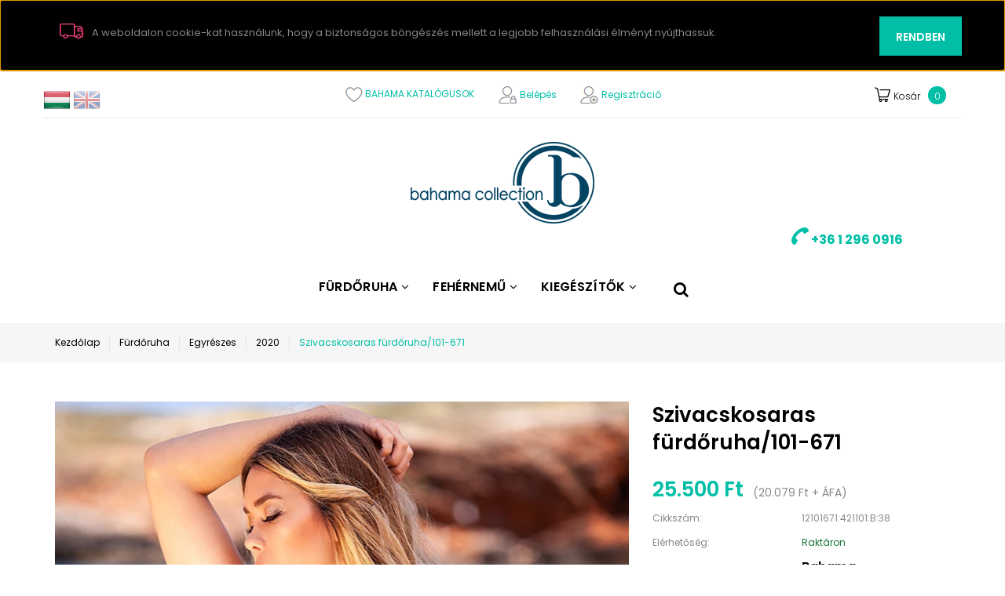

--- FILE ---
content_type: text/html; charset=UTF-8
request_url: https://bahama-misty.hu/101-671-15665
body_size: 18450
content:
<!DOCTYPE html>
<!--[if lt IE 7]>      <html class="no-js lt-ie10 lt-ie9 lt-ie8 lt-ie7" lang="hu" dir="ltr"> <![endif]-->
<!--[if IE 7]>         <html class="no-js lt-ie10 lt-ie9 lt-ie8" lang="hu" dir="ltr"> <![endif]-->
<!--[if IE 8]>         <html class="no-js lt-ie10 lt-ie9" lang="hu" dir="ltr"> <![endif]-->
<!--[if IE 9]>         <html class="no-js lt-ie10" lang="hu" dir="ltr"> <![endif]-->
<!--[if gt IE 10]><!--> <html class="no-js" lang="hu" dir="ltr"> <!--<![endif]-->
<head>
    <title>Szivacskosaras fürdőruha/101-671 - 2020 - Bahama Collection</title>
    <meta charset="utf-8">
    <meta name="keywords" content="Szivacskosaras fürdőruha/101-671, női fürdőruha, Bahama Collection, fürdőruha, molett fürdőruha, nagyméretű fürdőruha, bikini, nagyméretű bikini, molett bikini, tankini, tankini fürdőruha, nagyméretű tankini, egyrészes fürdőruha, fürdőruha webáruház, nagyméretű fürdőruha, nagyméretű fürdőruha webáruház, nagy méretekben is elérhető

">
    <meta name="description" content="Szivacskosaras fürdőruha/101-671 a 2020 kategóriában">
    <meta name="robots" content="index, follow">
    <link rel="image_src" href="https://bahamacollection.cdn.shoprenter.hu/custom/bahamacollection/image/data/%C3%9AJ%20WEBSHOP/F%C3%BCrd%C5%91ruha%20%C3%BAj%20webshop%202020/101_671_421101.jpg.webp?lastmod=1720534152.1660216493">
    <meta property="og:title" content="Szivacskosaras fürdőruha/101-671" />
    <meta property="og:type" content="product" />
    <meta property="og:url" content="https://bahama-misty.hu/101-671-15665" />
    <meta property="og:image" content="https://bahamacollection.cdn.shoprenter.hu/custom/bahamacollection/image/cache/w1732h907/%C3%9AJ%20WEBSHOP/F%C3%BCrd%C5%91ruha%20%C3%BAj%20webshop%202020/101_671_421101.jpg.webp?lastmod=1720534152.1660216493" />
    <meta property="og:description" content="Elegáns eleje ráncolású,pánt nélkül is hordható szivacskosaras fürdőruha.Szabályozható és levehető vállpánttal. Anyagösszetétele: 86% Polaimid,14 % Elasztán" />
    <link href="https://bahamacollection.cdn.shoprenter.hu/custom/bahamacollection/image/data/favicon.png?lastmod=1471524289.1660216493" rel="icon" />
    <link href="https://bahamacollection.cdn.shoprenter.hu/custom/bahamacollection/image/data/favicon.png?lastmod=1471524289.1660216493" rel="apple-touch-icon" />
    <base href="https://bahama-misty.hu:443" />

    <meta name="viewport" content="width=device-width, initial-scale=1">
            <link href="https://bahama-misty.hu/101-671-15665" rel="canonical">
    
    <!-- Custom styles for this template -->
    <link rel="stylesheet" href="//maxcdn.bootstrapcdn.com/font-awesome/4.7.0/css/font-awesome.min.css">
            
        
        
    
            <link rel="stylesheet" href="https://bahamacollection.cdn.shoprenter.hu/web/compiled/css/fancybox2.css?v=1768907443" media="screen">
            <link rel="stylesheet" href="https://bahamacollection.cdn.shoprenter.hu/web/compiled/css/fonts.css?v=1768907443" media="screen">
            <link rel="stylesheet" href="https://bahamacollection.cdn.shoprenter.hu/web/compiled/css/global_bootstrap.css?v=1768907443" media="screen">
            <link rel="stylesheet" href="//fonts.googleapis.com/css?family=Open+Sans:400,800italic,800,700italic,700,600italic,600,400italic,300italic,300&subset=latin-ext,latin" media="screen">
            <link rel="stylesheet" href="https://bahamacollection.cdn.shoprenter.hu/custom/bahamacollection/catalog/view/theme/rome_raspberries/stylesheet/1568970729.1485443647.1752045484.1752045484.css?v=null.1660216493" media="screen">
        <script>
        window.nonProductQuality = 80;
    </script>
    <script src="//ajax.googleapis.com/ajax/libs/jquery/1.10.2/jquery.min.js"></script>
    <script>window.jQuery || document.write('<script src="https://bahamacollection.cdn.shoprenter.hu/catalog/view/javascript/jquery/jquery-1.10.2.min.js?v=1484139539"><\/script>')</script>

            <script src="https://bahamacollection.cdn.shoprenter.hu/web/compiled/js/countdown.js?v=1768907442"></script>
        <!-- Header JavaScript codes -->
            <script src="https://bahamacollection.cdn.shoprenter.hu/web/compiled/js/base.js?v=1768907442"></script>
                    <script src="https://bahamacollection.cdn.shoprenter.hu/web/compiled/js/fancybox2.js?v=1768907442"></script>
                    <script src="https://bahamacollection.cdn.shoprenter.hu/web/compiled/js/before_starter2_productpage.js?v=1768907442"></script>
                    <script src="https://bahamacollection.cdn.shoprenter.hu/web/compiled/js/before_starter2_head.js?v=1768907442"></script>
                    <script src="https://bahamacollection.cdn.shoprenter.hu/web/compiled/js/base_bootstrap.js?v=1768907442"></script>
                    <script src="https://bahamacollection.cdn.shoprenter.hu/web/compiled/js/nanobar.js?v=1768907442"></script>
                    <script src="https://bahamacollection.cdn.shoprenter.hu/web/compiled/js/before_starter.js?v=1768907442"></script>
                    <!-- Header jQuery onLoad scripts -->
    <script>
        window.countdownFormat = '%D:%H:%M:%S';
        //<![CDATA[
        var BASEURL = 'https://bahama-misty.hu';
Currency = {"symbol_left":"","symbol_right":" Ft","decimal_place":0,"decimal_point":",","thousand_point":".","currency":"HUF","value":1};
var ShopRenter = ShopRenter || {}; ShopRenter.product = {"id":15665,"sku":"12101671:421101:B:38","currency":"HUF","unitName":"db","price":25500,"name":"Szivacskosaras f\u00fcrd\u0151ruha\/101-671","brand":"Bahama Collection","currentVariant":{"M\u00e9ret":"38","\/K\u00fap":"B"},"parent":{"id":15665,"sku":"12101671:421101:B:38","unitName":"db","price":25500,"name":"Szivacskosaras f\u00fcrd\u0151ruha\/101-671"}};

        $(document).ready(function(){
        // DOM ready
            
                $('.fancybox').fancybox({
                    maxWidth: 820,
                    maxHeight: 650,
                    afterLoad: function(){
                        wrapCSS = $(this.element).data('fancybox-wrapcss');
                        if(wrapCSS){
                            $('.fancybox-wrap').addClass(wrapCSS);
                        }
                    },
                    helpers: {
                        thumbs: {
                            width: 50,
                            height: 50
                        }
                    }
                });
                $('.fancybox-inline').fancybox({
                    maxWidth: 820,
                    maxHeight: 650,
                    type:'inline'
                });
                

        // /DOM ready
        });
        $(window).load(function(){
        // OnLoad
            new WishlistHandler('wishlist-add','');

        // /OnLoad
        });
        //]]>
    </script>
    
        <script src="https://bahamacollection.cdn.shoprenter.hu/web/compiled/js/vue/manifest.bundle.js?v=1768907440"></script>
<script>
    var ShopRenter = ShopRenter || {};
    ShopRenter.onCartUpdate = function (callable) {
        document.addEventListener('cartChanged', callable)
    };
    ShopRenter.onItemAdd = function (callable) {
        document.addEventListener('AddToCart', callable)
    };
    ShopRenter.onItemDelete = function (callable) {
        document.addEventListener('deleteCart', callable)
    };
    ShopRenter.onSearchResultViewed = function (callable) {
        document.addEventListener('AuroraSearchResultViewed', callable)
    };
    ShopRenter.onSubscribedForNewsletter = function (callable) {
        document.addEventListener('AuroraSubscribedForNewsletter', callable)
    };
    ShopRenter.onCheckoutInitiated = function (callable) {
        document.addEventListener('AuroraCheckoutInitiated', callable)
    };
    ShopRenter.onCheckoutShippingInfoAdded = function (callable) {
        document.addEventListener('AuroraCheckoutShippingInfoAdded', callable)
    };
    ShopRenter.onCheckoutPaymentInfoAdded = function (callable) {
        document.addEventListener('AuroraCheckoutPaymentInfoAdded', callable)
    };
    ShopRenter.onCheckoutOrderConfirmed = function (callable) {
        document.addEventListener('AuroraCheckoutOrderConfirmed', callable)
    };
    ShopRenter.onCheckoutOrderPaid = function (callable) {
        document.addEventListener('AuroraOrderPaid', callable)
    };
    ShopRenter.onCheckoutOrderPaidUnsuccessful = function (callable) {
        document.addEventListener('AuroraOrderPaidUnsuccessful', callable)
    };
    ShopRenter.onProductPageViewed = function (callable) {
        document.addEventListener('AuroraProductPageViewed', callable)
    };
    ShopRenter.onMarketingConsentChanged = function (callable) {
        document.addEventListener('AuroraMarketingConsentChanged', callable)
    };
    ShopRenter.onCustomerRegistered = function (callable) {
        document.addEventListener('AuroraCustomerRegistered', callable)
    };
    ShopRenter.onCustomerLoggedIn = function (callable) {
        document.addEventListener('AuroraCustomerLoggedIn', callable)
    };
    ShopRenter.onCustomerUpdated = function (callable) {
        document.addEventListener('AuroraCustomerUpdated', callable)
    };
    ShopRenter.onCartPageViewed = function (callable) {
        document.addEventListener('AuroraCartPageViewed', callable)
    };
    ShopRenter.customer = {"userId":0,"userClientIP":"18.222.161.27","userGroupId":8,"customerGroupTaxMode":"gross","customerGroupPriceMode":"gross_net_tax","email":"","phoneNumber":"","name":{"firstName":"","lastName":""}};
    ShopRenter.theme = {"name":"rome_raspberries","family":"rome","parent":"bootstrap"};
    ShopRenter.shop = {"name":"bahamacollection","locale":"hu","currency":{"code":"HUF","rate":1},"domain":"bahamacollection.myshoprenter.hu"};
    ShopRenter.page = {"route":"product\/product","queryString":"101-671-15665"};

    ShopRenter.formSubmit = function (form, callback) {
        callback();
    };

    let loadedAsyncScriptCount = 0;
    function asyncScriptLoaded(position) {
        loadedAsyncScriptCount++;
        if (position === 'body') {
            if (document.querySelectorAll('.async-script-tag').length === loadedAsyncScriptCount) {
                if (/complete|interactive|loaded/.test(document.readyState)) {
                    document.dispatchEvent(new CustomEvent('asyncScriptsLoaded', {}));
                } else {
                    document.addEventListener('DOMContentLoaded', () => {
                        document.dispatchEvent(new CustomEvent('asyncScriptsLoaded', {}));
                    });
                }
            }
        }
    }
</script>


                    <script type="text/javascript" src="https://bahamacollection.cdn.shoprenter.hu/web/compiled/js/vue/customerEventDispatcher.bundle.js?v=1768907440"></script>




    
    
                
            
            <script>window.dataLayer=window.dataLayer||[];function gtag(){dataLayer.push(arguments)};var ShopRenter=ShopRenter||{};ShopRenter.config=ShopRenter.config||{};ShopRenter.config.googleConsentModeDefaultValue="denied";</script>                        <script type="text/javascript" src="https://bahamacollection.cdn.shoprenter.hu/web/compiled/js/vue/googleConsentMode.bundle.js?v=1768907440"></script>

            <!-- Facebook Pixel Code -->
<script>
  !function(f,b,e,v,n,t,s)
  {if(f.fbq)return;n=f.fbq=function(){n.callMethod?
  n.callMethod.apply(n,arguments):n.queue.push(arguments)};
  if(!f._fbq)f._fbq=n;n.push=n;n.loaded=!0;n.version='2.0';
  n.queue=[];t=b.createElement(e);t.async=!0;
  t.src=v;s=b.getElementsByTagName(e)[0];
  s.parentNode.insertBefore(t,s)}(window, document,'script',
  'https://connect.facebook.net/en_US/fbevents.js');
  fbq('consent', 'revoke');
fbq('init', '473933070013191');
  fbq('track', 'PageView');
document.addEventListener('AuroraProductPageViewed', function(auroraEvent) {
                    fbq('track', 'ViewContent', {
                        content_type: 'product',
                        content_ids: [auroraEvent.detail.product.id.toString()],
                        value: parseFloat(auroraEvent.detail.product.grossUnitPrice),
                        currency: auroraEvent.detail.product.currency
                    }, {
                        eventID: auroraEvent.detail.event.id
                    });
                });
document.addEventListener('AuroraAddedToCart', function(auroraEvent) {
    var fbpId = [];
    var fbpValue = 0;
    var fbpCurrency = '';

    auroraEvent.detail.products.forEach(function(item) {
        fbpValue += parseFloat(item.grossUnitPrice) * item.quantity;
        fbpId.push(item.id);
        fbpCurrency = item.currency;
    });


    fbq('track', 'AddToCart', {
        content_ids: fbpId,
        content_type: 'product',
        value: fbpValue,
        currency: fbpCurrency
    }, {
        eventID: auroraEvent.detail.event.id
    });
})
window.addEventListener('AuroraMarketingCookie.Changed', function(event) {
            let consentStatus = event.detail.isAccepted ? 'grant' : 'revoke';
            if (typeof fbq === 'function') {
                fbq('consent', consentStatus);
            }
        });
</script>
<noscript><img height="1" width="1" style="display:none"
  src="https://www.facebook.com/tr?id=473933070013191&ev=PageView&noscript=1"
/></noscript>
<!-- End Facebook Pixel Code -->
            <script type="text/javascript"src="https://bahamacollection.cdn.shoprenter.hu/web/compiled/js/vue/dataLayer.bundle.js?v=1768907440"></script>
            
            
            
            
    
</head>

<body id="body" class="bootstrap-body page-body flypage_body body-pathway-top desktop-device-body body-pathway-top rome_raspberries-body" role="document">
            
    
<div id="fb-root"></div>
<script>(function (d, s, id) {
        var js, fjs = d.getElementsByTagName(s)[0];
        if (d.getElementById(id)) return;
        js = d.createElement(s);
        js.id = id;
        js.src = "//connect.facebook.net/hu_HU/sdk/xfbml.customerchat.js#xfbml=1&version=v2.12&autoLogAppEvents=1";
        fjs.parentNode.insertBefore(js, fjs);
    }(document, "script", "facebook-jssdk"));
</script>



            

<!-- cached --><div id="firstLogNanobar" class="Fixed aurora-nanobar aurora-nanobar-firstlogin">
    <div class="aurora-nanobar-container">
        <span id="nanoText" class="aurora-nanobar-text"
              style="font-size: px;">A weboldalon cookie-kat használunk, hogy a biztonságos böngészés mellett a legjobb felhasználási élményt nyújthassuk.</span>
        <a id="auroraNanobarClose" href="" class="button btn btn-primary aurora-nanobar-btn">
            <span>Rendben</span>
        </a>
    </div>
</div>

<script type="text/javascript">

    (function ($) {
        $(document).ready(function () {
            new AuroraNanobar.FirstLogNanobar(jQuery('#firstLogNanobar'), 'top');
        });
    })(jQuery);

</script>
<!-- /cached -->
<!-- cached --><div id="freeShippingNanobar" class="Fixed aurora-nanobar aurora-nanobar-freeshipping">
    <div class="aurora-nanobar-container">
        <span id="auroraNanobarClose" class="aurora-nanobar-close-x"><i class="fa fa-times sr-icon-times"></i></span>
        <span id="nanoText" class="aurora-nanobar-text"></span>
    </div>
</div>

<script>$(document).ready(function(){document.nanobarInstance=new AuroraNanobar.FreeShippingNanobar($('#freeShippingNanobar'),'top','0','','1');});</script><!-- /cached -->
    
                <!-- cached -->













    <link media="screen and (max-width: 992px)" rel="stylesheet" href="https://bahamacollection.cdn.shoprenter.hu/catalog/view/javascript/jquery/jquery-mmenu/dist/css/jquery.mmenu.all.css?v=1484139539">
    <script src="https://bahamacollection.cdn.shoprenter.hu/catalog/view/javascript/jquery/jquery-mmenu/dist/js/jquery.mmenu.all.min.js?v=1484139539"></script>
        <script src="https://bahamacollection.cdn.shoprenter.hu/catalog/view/javascript/jquery/product_count_in_cart.js?v=1530610005"></script>

    <script>
        $(document).ready(function(){$('#categorytree-nav').mmenu({navbar:{title:'Termékek'},extensions:["theme-dark","border-full"],offCanvas:{position:"left",zposition:"back"},counters:true,searchfield:{add:true,search:true,placeholder:'keresés',noResults:''}});$('#menu-nav').mmenu({navbar:{title:'Menü'},extensions:["theme-dark","border-full"],offCanvas:{position:"right",zposition:"back"},counters:true,searchfield:{add:true,search:true,placeholder:'keresés',noResults:''}});function setLanguagesMobile(type){$('.'+type+'-change-mobile').click(function(e){e.preventDefault();$('#'+type+'_value_mobile').attr('value',$(this).data('value'));$('#mobile_'+type+'_form').submit();});}
setLanguagesMobile('language');setLanguagesMobile('currency');});    </script>

    <form action="index.php" method="post" enctype="multipart/form-data" id="mobile_currency_form">
        <input id="currency_value_mobile" type="hidden" value="" name="currency_id"/>
    </form>

    <form action="index.php" method="post" enctype="multipart/form-data" id="mobile_language_form">
        <input id="language_value_mobile" type="hidden" value="" name="language_code"/>
    </form>

            <div id="categorytree-nav">
            <ul>
                    
    <li>
    <a href="https://bahama-misty.hu/furdoruha_65">            <h3 class="category-list-link-text">Fürdőruha</h3>
        </a>
            <ul><li>
    <a href="https://bahama-misty.hu/furdoruha_65/bikini-also-133">            Bikini alsó
        </a>
            <ul><li>
    <a href="https://bahama-misty.hu/furdoruha_65/bikini-also-133/2022-144">            2022
        </a>
    </li><li>
    <a href="https://bahama-misty.hu/furdoruha_65/bikini-also-133/2023-155">            2023
        </a>
    </li><li>
    <a href="https://bahama-misty.hu/furdoruha_65/bikini-also-133/2025-171">            2025
        </a>
    </li></ul>
    </li><li>
    <a href="https://bahama-misty.hu/furdoruha_65/bikini-felso-135">            Bikini felső
        </a>
            <ul><li>
    <a href="https://bahama-misty.hu/furdoruha_65/bikini-felso-135/2022-141">            2022
        </a>
    </li><li>
    <a href="https://bahama-misty.hu/furdoruha_65/bikini-felso-135/2023-157">            2023
        </a>
    </li><li>
    <a href="https://bahama-misty.hu/furdoruha_65/bikini-felso-135/2025-172">            2025
        </a>
    </li></ul>
    </li><li>
    <a href="https://bahama-misty.hu/furdoruha_65/egyreszes-84">            Egyrészes
        </a>
            <ul><li>
    <a href="https://bahama-misty.hu/furdoruha_65/egyreszes-84/furdoruha-egyreszes-2018-116">            2018
        </a>
    </li><li>
    <a href="https://bahama-misty.hu/furdoruha_65/egyreszes-84/2020-125">            2020
        </a>
    </li><li>
    <a href="https://bahama-misty.hu/furdoruha_65/egyreszes-84/2022-151">            2022
        </a>
    </li><li>
    <a href="https://bahama-misty.hu/furdoruha_65/egyreszes-84/2023-159">            2023
        </a>
    </li><li>
    <a href="https://bahama-misty.hu/furdoruha_65/egyreszes-84/2024-163">            2024
        </a>
    </li><li>
    <a href="https://bahama-misty.hu/furdoruha_65/egyreszes-84/2025-175">            2025
        </a>
    </li></ul>
    </li><li>
    <a href="https://bahama-misty.hu/furdoruha_65/bikini_66">            Bikini
        </a>
            <ul><li>
    <a href="https://bahama-misty.hu/furdoruha_65/bikini_66/2019-120">            2019
        </a>
    </li><li>
    <a href="https://bahama-misty.hu/furdoruha_65/bikini_66/2020-126">            2020
        </a>
    </li><li>
    <a href="https://bahama-misty.hu/furdoruha_65/bikini_66/2022-147">            2022
        </a>
    </li><li>
    <a href="https://bahama-misty.hu/furdoruha_65/bikini_66/2024-164">            2024
        </a>
    </li><li>
    <a href="https://bahama-misty.hu/furdoruha_65/bikini_66/2025-177">            2025
        </a>
    </li></ul>
    </li><li>
    <a href="https://bahama-misty.hu/furdoruha_65/furdoruhak_68">            Tankini
        </a>
            <ul><li>
    <a href="https://bahama-misty.hu/furdoruha_65/furdoruhak_68/2023-160">            2023
        </a>
    </li><li>
    <a href="https://bahama-misty.hu/furdoruha_65/furdoruhak_68/2024-166">            2024
        </a>
    </li><li>
    <a href="https://bahama-misty.hu/furdoruha_65/furdoruhak_68/2025-180">            2025
        </a>
    </li></ul>
    </li></ul>
    </li><li>
    <a href="https://bahama-misty.hu/fehernemu-79">            <h3 class="category-list-link-text">Fehérnemű</h3>
        </a>
            <ul><li>
    <a href="https://bahama-misty.hu/fehernemu-79/viania-termekek-131">            Viania Termékek
        </a>
    </li><li>
    <a href="https://bahama-misty.hu/fehernemu-79/melltarto-92">            Melltartó
        </a>
    </li><li>
    <a href="https://bahama-misty.hu/fehernemu-79/noi-also-93">            <b>Női alsó</b>
        </a>
    </li></ul>
    </li><li>
    <a href="https://bahama-misty.hu/kiegeszitok-83">            <h3 class="category-list-link-text">Kiegészítők</h3>
        </a>
            <ul><li>
    <a href="https://bahama-misty.hu/kiegeszitok-83/ajandekutalvany-112">            Ajándékutalvány
        </a>
    </li><li>
    <a href="https://bahama-misty.hu/kiegeszitok-83/kiegeszitok-2022-152">            Kiegészítők 2022
        </a>
    </li><li>
    <a href="https://bahama-misty.hu/kiegeszitok-83/2023-161">            Kiegészítők 2023
        </a>
    </li><li>
    <a href="https://bahama-misty.hu/kiegeszitok-83/2024-168">            Kiegészítők 2024
        </a>
    </li><li>
    <a href="https://bahama-misty.hu/kiegeszitok-83/kiegeszitok-2025-182">            Kiegészítők 2025
        </a>
    </li></ul>
    </li>

            </ul>
        </div>
    
    <div id="menu-nav">
        <ul>
                
                            <li class="informations-mobile-menu-item">
                <a href="https://bahama-misty.hu" target="_self">Főoldal</a>
                            </li>
                    <li class="informations-mobile-menu-item">
                <a href="https://www.facebook.com/BAHAMACOLLECTION/" target="_blank">Facebook </a>
                            </li>
                    <li class="informations-mobile-menu-item">
                <a href="https://www.instagram.com/bahamacollection/" target="_blank">Instagram</a>
                            </li>
                    <li class="informations-mobile-menu-item">
                <a href="https://bahama-misty.hu/viszonteladoink-26" target="_self">Viszonteladóink</a>
                            </li>
                    <li class="informations-mobile-menu-item">
                <a href="https://bahama-misty.hu/rolunk_4" target="_self">A Bahama márkáról</a>
                            </li>
                    <li class="informations-mobile-menu-item">
                <a href="https://bahama-misty.hu/_12" target="_self">Mérettáblázat</a>
                            </li>
                    <li class="informations-mobile-menu-item">
                <a href="https://bahama-misty.hu/vasarlasi_feltetelek_5" target="_self">Vásárlási feltételek</a>
                            </li>
                    <li class="informations-mobile-menu-item">
                <a href="https://bahama-misty.hu/adatvedelmi_nyilatkozat_3" target="_self">Adatvédelmi nyilatkozat</a>
                            </li>
                    <li class="informations-mobile-menu-item">
                <a href="https://bahama-misty.hu/index.php?route=information/sitemap" target="_self">Oldaltérkép</a>
                            </li>
                    <li class="informations-mobile-menu-item">
                <a href="https://bahama-misty.hu/kapcsolat_10" target="_self">Kapcsolat</a>
                            </li>
            
                <li class="mm-title mm-group-title text-center"><span><i class="fa fa-globe sr-icon-globe"></i> Nyelvváltás</span></li>
        <li class="languages-mobile-menu-item">
            <a>Nyelvváltás</a>
            <ul>
                                    <li class="languages-mobile-menu-item languages-mobile-menu-item-sublevel">
                        <a class="language-change-mobile" data-value="hu" href="">
                            Hungarian
                        </a>
                    </li>
                                    <li class="languages-mobile-menu-item languages-mobile-menu-item-sublevel">
                        <a class="language-change-mobile" data-value="en" href="">
                            English
                        </a>
                    </li>
                            </ul>
        </li>
    
        
                            <li class="mm-title mm-group-title text-center"><span><i class="fa fa-user sr-icon-user"></i> Belépés és Regisztráció</span></li>
            <li class="customer-mobile-menu-item">
                <a href="index.php?route=account/login">Belépés</a>
            </li>
            <li class="customer-mobile-menu-item">
                <a href="index.php?route=account/create">Regisztráció</a>
            </li>
            

        </ul>
    </div>

<div id="mobile-nav"
     class="responsive-menu Fixed hidden-print mobile-menu-orientation-default">
            <a class="mobile-headers mobile-category-header" href="#categorytree-nav">
            <i class="fa fa fa-tags sr-icon-tags mobile-headers-icon"></i>
            <span class="mobile-headers-title mobile-category-header-title">Termékek</span>
        </a>
        <a class="mobile-headers mobile-content-header" href="#menu-nav">
        <i class="fa fa-bars sr-icon-hamburger-menu mobile-headers-icon"></i>
        <span class="mobile-headers-title">Menü</span>
    </a>
    <div class="mobile-headers mobile-logo">
            </div>
    <a class="mobile-headers mobile-search-link search-popup-btn" data-toggle="collapse" data-target="#search">
        <i class="fa fa-search sr-icon-search mobile-headers-icon"></i>
    </a>
    <a class="mobile-headers mobile-cart-link" data-toggle="collapse" data-target="#module_cart">
        <i class="icon-sr-cart icon-sr-cart-7 mobile-headers-icon"></i>
        <div class="mobile-cart-product-count mobile-cart-empty hidden-md">
        </div>
    </a>
</div>
<!-- /cached -->
<!-- page-wrap -->
<div class="page-wrap">


    <div id="SR_scrollTop"></div>

    <!-- header -->
    <header>
                    <nav class="navbar header-navbar hidden-xs hidden-sm">
                <div class="container">
                                            <!-- cached -->


                    
        <div id="languageselect" class="module content-module header-position languageselect-module" >
                <div class="module-head">
                        <h3 class="module-head-title"></h3>
            </div>
                <div class="module-body">
                        <form action="https://bahama-misty.hu/index.php" method="post" enctype="multipart/form-data" id="language_form">
                <div class="language_icon active" data-langcode="hu">
        <img class="language-change" src="https://bahamacollection.cdn.shoprenter.hu/catalog/view/theme/default/image/flags/HU.png?v=null.1660216493" alt="Hungarian"
             style="width: 35px; height: 35px;" />
        <span class="language-change language-code-name">hu</span>
    </div>
    <div class="language_icon" data-langcode="en">
        <img class="language-change" src="https://bahamacollection.cdn.shoprenter.hu/catalog/view/theme/default/image/flags/EN.png?v=null.1660216493" alt="English"
             style="width: 35px; height: 35px;" />
        <span class="language-change language-code-name">en</span>
    </div>
<input type="hidden" value="" name="language_code" />
<script>$(window).load(function(){$('.language_icon').css('visibility','visible');$('.language-change').one('click',function(){var language_code=$(this).parent('.language_icon').data('langcode');$('input[name="language_code"]').attr('value',language_code);$('#language_form').submit();});});</script>
        </form>
            </div>
                                </div>
        <!-- /cached -->
                        
                                        <div class="header-topmenu">
                        <div id="topmenu-nav">
                            <!-- cached -->    <ul class="nav navbar-nav headermenu-list" role="menu">
                    <li class="dropdown">
                <a href="https://bahama-misty.hu/bahama-katalogusok-17"
                   target="_self"
                     class="dropdown-toggle disabled" data-toggle="dropdown"                    title="BAHAMA KATALÓGUSOK ">
                    BAHAMA KATALÓGUSOK 
                </a>
                                    <ul class="dropdown-hover-menu">
                                                    <li>
                                <a href="https://issuu.com/bahamacollection/docs/bahama_2019_dc6585ecfb20f1" title="BAHAMA KATALÓGUS 2019" target="_blank">
                                    BAHAMA KATALÓGUS 2019
                                </a>
                            </li>
                                                    <li>
                                <a href="https://issuu.com/bahamacollection/docs/bahama_2018_pages/1?ff=true" title="BAHAMA KATALÓGUS 2018" target="_blank">
                                    BAHAMA KATALÓGUS 2018
                                </a>
                            </li>
                                                    <li>
                                <a href="https://issuu.com/bahamacollection/docs/bahama_2017_single/1?ff=true" title="BAHAMA KATALÓGUS 2017" target="_blank">
                                    BAHAMA KATALÓGUS 2017
                                </a>
                            </li>
                                                    <li>
                                <a href="https://issuu.com/bahamacollection/docs/bamaha-katalogus-2016_single_s/1?ff=true" title="BAHAMA KATALÓGUS 2016" target="_blank">
                                    BAHAMA KATALÓGUS 2016
                                </a>
                            </li>
                                                    <li>
                                <a href="https://issuu.com/bahamacollection/docs/bahama_2015/1?ff=true" title="BAHAMA KATALÓGUS 2015" target="_blank">
                                    BAHAMA KATALÓGUS 2015
                                </a>
                            </li>
                                            </ul>
                            </li>
            </ul>
    <!-- /cached -->
                            <!-- cached -->    <ul id="login_wrapper" class="nav navbar-nav navbar-right login-list">
                    <li class="login-list-item">
    <a href="index.php?route=account/login" title="Belépés">Belépés</a>
</li>
<li class="create-list-item">
    <a href="index.php?route=account/create" title="Regisztráció">Regisztráció</a>
</li>            </ul>
<!-- /cached -->
                        </div>
                    </div>
                </div>
            </nav>
            <div class="header-middle">
                <div class="container header-container">
                    <div class="header-middle-row">
                        <div class="header-middle-left">
                            <!-- cached --><div id="logo" class="module content-module header-position logo-module logo-image hide-top">
            <a href="/"><img style="border: 0; max-width: 236px;" src="https://bahamacollection.cdn.shoprenter.hu/custom/bahamacollection/image/cache/w236h104m00/LOG%C3%93%20NAGY%21%21%21%21.png?v=1591611159" title="bahamacollection" alt="bahamacollection" /></a>
        </div><!-- /cached -->
                        </div>
                        <div class="header-middle-right">
                            <div class="row header-middle-right-row">
                                                                                                
                                                                                                                                                                        
                                                                <div class="header-col header-col-cart">
                                    <hx:include src="/_fragment?_path=_format%3Dhtml%26_locale%3Den%26_controller%3Dmodule%252Fcart&amp;_hash=v7UQ1ub2CIn3Zi8zMTt7yUeBxk3R%2B64M6e6yIHuWshA%3D"></hx:include>

                                </div>
                                                                                                    <div class="col-md-3 header-col header-col-phone">
                                                                            <div class="header-phone"><i class="fa fa-phone fa-rotate-90"></i> <a href="tel:+3612960916"> +36 1 296 0916 </a></div>
                                
                                    </div>
                                    <div class="col-md-4 header-col header-col-search search-dropdown-parent-wrapper">
                                                                                <div class="search-dropdown-wrapper dropdown">
                                            <button id="search-dropdown-btn" class="btn btn-default search-dropdown-btn" type="button"><i class="fa fa-search"></i></button>
                                            <div class="search-dropdown-module dropdown-click-menu">
                                                <div id="search" class="mm-fixed-top search-module">
    <div class="form-group">
        <div class="row module-search-row">
                                                    <div class="col-md-12 header-col col-search-input">
                                    <div class="input-group">
                    <input class="form-control disableAutocomplete" type="text" placeholder="keresés..." value=""
                           id="filter_keyword" 
                           onclick="this.value=(this.value==this.defaultValue)?'':this.value;"/>

                <span class="input-group-btn">
                    <button id="search_btn" onclick="moduleSearch();" class="btn btn-sm"><i class="fa fa-search sr-icon-search"></i></button>
                </span>
                </div>
            
                </div>
            
        </div>
    </div>
    <input type="hidden" id="filter_description"
            value="1"/><input type="hidden" id="search_shopname"
            value="bahamacollection"/>
    <div id="results" class="search-results"></div>
</div>

                                            </div>
                                        </div>
                                        <script>
                                            $(document).ready(function(){
                                                $("#search-dropdown-btn").click(function(){
                                                    $(this).parent().toggleClass("active");
                                                });
                                                $('.search-dropdown-parent-wrapper').parent().addClass('search-dropdown-on');
                                            });
                                        </script>
                                    
                                    </div>
                                                            </div>
                        </div>
                        <div class="clearfix"></div>
                    </div>
                </div>
            </div>
            <div class="header-categories-wrapper sticky-head hidden-xs hidden-sm">
                <div class="container header-categories">
                    


                    
            <div id="module_category_wrapper" class="module-category-wrapper">
        <div id="category" class="module content-module header-position hide-top category-module hidden-xs hidden-sm" >
                <div class="module-head">
                        <h3 class="module-head-title">Kollekció</h3>
            </div>
                <div class="module-body">
                        <div id="category-nav">
            


<ul class="category category_menu sf-menu sf-horizontal cached">
    <li id="cat_65" class="item category-list module-list parent even">
    <a href="https://bahama-misty.hu/furdoruha_65" class="category-list-link module-list-link">
                    <h3 class="category-list-link-text">Fürdőruha</h3>
        </a>
            <ul class="children"><li id="cat_133" class="item category-list module-list parent even">
    <a href="https://bahama-misty.hu/furdoruha_65/bikini-also-133" class="category-list-link module-list-link">
                Bikini alsó
        </a>
            <ul class="children"><li id="cat_144" class="item category-list module-list even">
    <a href="https://bahama-misty.hu/furdoruha_65/bikini-also-133/2022-144" class="category-list-link module-list-link">
                2022
        </a>
    </li><li id="cat_155" class="item category-list module-list odd">
    <a href="https://bahama-misty.hu/furdoruha_65/bikini-also-133/2023-155" class="category-list-link module-list-link">
                2023
        </a>
    </li><li id="cat_171" class="item category-list module-list even">
    <a href="https://bahama-misty.hu/furdoruha_65/bikini-also-133/2025-171" class="category-list-link module-list-link">
                2025
        </a>
    </li></ul>
    </li><li id="cat_135" class="item category-list module-list parent odd">
    <a href="https://bahama-misty.hu/furdoruha_65/bikini-felso-135" class="category-list-link module-list-link">
                Bikini felső
        </a>
            <ul class="children"><li id="cat_141" class="item category-list module-list even">
    <a href="https://bahama-misty.hu/furdoruha_65/bikini-felso-135/2022-141" class="category-list-link module-list-link">
                2022
        </a>
    </li><li id="cat_157" class="item category-list module-list odd">
    <a href="https://bahama-misty.hu/furdoruha_65/bikini-felso-135/2023-157" class="category-list-link module-list-link">
                2023
        </a>
    </li><li id="cat_172" class="item category-list module-list even">
    <a href="https://bahama-misty.hu/furdoruha_65/bikini-felso-135/2025-172" class="category-list-link module-list-link">
                2025
        </a>
    </li></ul>
    </li><li id="cat_84" class="item category-list module-list parent even">
    <a href="https://bahama-misty.hu/furdoruha_65/egyreszes-84" class="category-list-link module-list-link">
                Egyrészes
        </a>
            <ul class="children"><li id="cat_116" class="item category-list module-list even">
    <a href="https://bahama-misty.hu/furdoruha_65/egyreszes-84/furdoruha-egyreszes-2018-116" class="category-list-link module-list-link">
                2018
        </a>
    </li><li id="cat_125" class="item category-list module-list odd">
    <a href="https://bahama-misty.hu/furdoruha_65/egyreszes-84/2020-125" class="category-list-link module-list-link">
                2020
        </a>
    </li><li id="cat_151" class="item category-list module-list even">
    <a href="https://bahama-misty.hu/furdoruha_65/egyreszes-84/2022-151" class="category-list-link module-list-link">
                2022
        </a>
    </li><li id="cat_159" class="item category-list module-list odd">
    <a href="https://bahama-misty.hu/furdoruha_65/egyreszes-84/2023-159" class="category-list-link module-list-link">
                2023
        </a>
    </li><li id="cat_163" class="item category-list module-list even">
    <a href="https://bahama-misty.hu/furdoruha_65/egyreszes-84/2024-163" class="category-list-link module-list-link">
                2024
        </a>
    </li><li id="cat_175" class="item category-list module-list odd">
    <a href="https://bahama-misty.hu/furdoruha_65/egyreszes-84/2025-175" class="category-list-link module-list-link">
                2025
        </a>
    </li></ul>
    </li><li id="cat_66" class="item category-list module-list parent odd">
    <a href="https://bahama-misty.hu/furdoruha_65/bikini_66" class="category-list-link module-list-link">
                Bikini
        </a>
            <ul class="children"><li id="cat_120" class="item category-list module-list even">
    <a href="https://bahama-misty.hu/furdoruha_65/bikini_66/2019-120" class="category-list-link module-list-link">
                2019
        </a>
    </li><li id="cat_126" class="item category-list module-list odd">
    <a href="https://bahama-misty.hu/furdoruha_65/bikini_66/2020-126" class="category-list-link module-list-link">
                2020
        </a>
    </li><li id="cat_147" class="item category-list module-list even">
    <a href="https://bahama-misty.hu/furdoruha_65/bikini_66/2022-147" class="category-list-link module-list-link">
                2022
        </a>
    </li><li id="cat_164" class="item category-list module-list odd">
    <a href="https://bahama-misty.hu/furdoruha_65/bikini_66/2024-164" class="category-list-link module-list-link">
                2024
        </a>
    </li><li id="cat_177" class="item category-list module-list even">
    <a href="https://bahama-misty.hu/furdoruha_65/bikini_66/2025-177" class="category-list-link module-list-link">
                2025
        </a>
    </li></ul>
    </li><li id="cat_68" class="item category-list module-list parent even">
    <a href="https://bahama-misty.hu/furdoruha_65/furdoruhak_68" class="category-list-link module-list-link">
                Tankini
        </a>
            <ul class="children"><li id="cat_160" class="item category-list module-list even">
    <a href="https://bahama-misty.hu/furdoruha_65/furdoruhak_68/2023-160" class="category-list-link module-list-link">
                2023
        </a>
    </li><li id="cat_166" class="item category-list module-list odd">
    <a href="https://bahama-misty.hu/furdoruha_65/furdoruhak_68/2024-166" class="category-list-link module-list-link">
                2024
        </a>
    </li><li id="cat_180" class="item category-list module-list even">
    <a href="https://bahama-misty.hu/furdoruha_65/furdoruhak_68/2025-180" class="category-list-link module-list-link">
                2025
        </a>
    </li></ul>
    </li></ul>
    </li><li id="cat_79" class="item category-list module-list parent odd">
    <a href="https://bahama-misty.hu/fehernemu-79" class="category-list-link module-list-link">
                    <h3 class="category-list-link-text">Fehérnemű</h3>
        </a>
            <ul class="children"><li id="cat_131" class="item category-list module-list even">
    <a href="https://bahama-misty.hu/fehernemu-79/viania-termekek-131" class="category-list-link module-list-link">
                Viania Termékek
        </a>
    </li><li id="cat_92" class="item category-list module-list odd">
    <a href="https://bahama-misty.hu/fehernemu-79/melltarto-92" class="category-list-link module-list-link">
                Melltartó
        </a>
    </li><li id="cat_93" class="item category-list module-list even">
    <a href="https://bahama-misty.hu/fehernemu-79/noi-also-93" class="category-list-link module-list-link">
                Női alsó
        </a>
    </li></ul>
    </li><li id="cat_83" class="item category-list module-list parent even">
    <a href="https://bahama-misty.hu/kiegeszitok-83" class="category-list-link module-list-link">
                    <h3 class="category-list-link-text">Kiegészítők</h3>
        </a>
            <ul class="children"><li id="cat_112" class="item category-list module-list even">
    <a href="https://bahama-misty.hu/kiegeszitok-83/ajandekutalvany-112" class="category-list-link module-list-link">
                Ajándékutalvány
        </a>
    </li><li id="cat_152" class="item category-list module-list odd">
    <a href="https://bahama-misty.hu/kiegeszitok-83/kiegeszitok-2022-152" class="category-list-link module-list-link">
                Kiegészítők 2022
        </a>
    </li><li id="cat_161" class="item category-list module-list even">
    <a href="https://bahama-misty.hu/kiegeszitok-83/2023-161" class="category-list-link module-list-link">
                Kiegészítők 2023
        </a>
    </li><li id="cat_168" class="item category-list module-list odd">
    <a href="https://bahama-misty.hu/kiegeszitok-83/2024-168" class="category-list-link module-list-link">
                Kiegészítők 2024
        </a>
    </li><li id="cat_182" class="item category-list module-list even">
    <a href="https://bahama-misty.hu/kiegeszitok-83/kiegeszitok-2025-182" class="category-list-link module-list-link">
                Kiegészítők 2025
        </a>
    </li></ul>
    </li>
</ul>

<script>$(function(){$("ul.category").superfish({animation:{height:"show"},popUpSelector:"ul.category,ul.children",delay:500,speed:"normal",cssArrows:true,hoverClass:"sfHover"});});</script>            <div class="clearfix"></div>
        </div>
            </div>
                                </div>
                </div>
    
                </div>
            </div>
            </header>
    <!-- /header -->
    
    
    
            <!-- pathway -->
        <section class="pathway-container">
            <div class="container">
                                <div itemscope itemtype="http://schema.org/BreadcrumbList">
            <span id="home" class="pw-item pw-item-home">Ön itt jár:</span>
                            <span class="pw-item pw-sep pw-sep-first">
                    <span></span>
                </span>
                <span class="pw-item" itemprop="itemListElement" itemscope itemtype="http://schema.org/ListItem">
                                            <a class="pw-link" itemprop="item" href="https://bahama-misty.hu">
                            <span itemprop="name">Kezdőlap</span>
                        </a>
                        <meta itemprop="position" content="1" />
                                    </span>
                            <span class="pw-item pw-sep">
                    <span> > </span>
                </span>
                <span class="pw-item" itemprop="itemListElement" itemscope itemtype="http://schema.org/ListItem">
                                            <a class="pw-link" itemprop="item" href="https://bahama-misty.hu/furdoruha_65">
                            <span itemprop="name">Fürdőruha</span>
                        </a>
                        <meta itemprop="position" content="2" />
                                    </span>
                            <span class="pw-item pw-sep">
                    <span> > </span>
                </span>
                <span class="pw-item" itemprop="itemListElement" itemscope itemtype="http://schema.org/ListItem">
                                            <a class="pw-link" itemprop="item" href="https://bahama-misty.hu/furdoruha_65/egyreszes-84">
                            <span itemprop="name">Egyrészes</span>
                        </a>
                        <meta itemprop="position" content="3" />
                                    </span>
                            <span class="pw-item pw-sep">
                    <span> > </span>
                </span>
                <span class="pw-item" itemprop="itemListElement" itemscope itemtype="http://schema.org/ListItem">
                                            <a class="pw-link" itemprop="item" href="https://bahama-misty.hu/furdoruha_65/egyreszes-84/2020-125">
                            <span itemprop="name">2020</span>
                        </a>
                        <meta itemprop="position" content="4" />
                                    </span>
                            <span class="pw-item pw-sep">
                    <span> > </span>
                </span>
                <span class="pw-item pw-item-last" itemprop="itemListElement" itemscope itemtype="http://schema.org/ListItem">
                                            <h2 class="pw-item-last-h">
                                            <a class="pw-link" itemprop="item" href="https://bahama-misty.hu/101-671-15665">
                            <span itemprop="name">Szivacskosaras fürdőruha/101-671</span>
                        </a>
                        <meta itemprop="position" content="5" />
                                            </h2>
                                    </span>
                    </div>
    
            </div>
        </section>
        <!-- /pathway -->
    



    <!-- main -->
    <main>
                <div id="mobile-filter-position"></div>
    
                
    <!-- .container -->
    <div class="container product-page-container">
        <!-- .row -->
        <div class="row product-page-row">
            <section class="col-sm-12 product-page-col">
                
                <div id="content" class="flypage" itemscope itemtype="//schema.org/Product">
                    
                    
                        
                
    
    
        <div class="middle more-images-position-default">

        <div class="row product-content-columns">
            <section class="col-md-9 col-sm-12 col-xs-12 column-content two-column-content column-content-left">
                <div class="row product-content-column-left">
                                        <div class="col-xs-12 col-sm-5 col-md-5 product-page-left">
                        <div class="product-image-box">
                            <div class="product-image">
                                    

<div class="product_badges horizontal-orientation">
    </div>

<div id="product-image-container">
    <a href="https://bahamacollection.cdn.shoprenter.hu/custom/bahamacollection/image/cache/w711h907wt1/%C3%9AJ%20WEBSHOP/F%C3%BCrd%C5%91ruha%20%C3%BAj%20webshop%202020/101_671_421101.jpg.webp?lastmod=1720534152.1660216493"
       title="Kép 1/2 - Szivacskosaras fürdőruha/101-671"
       class="product-image-link  fancybox-product" id="prod_image_link"
       data-fancybox-group="gallery">
        <img class="product-image-img" itemprop="image" src="https://bahamacollection.cdn.shoprenter.hu/custom/bahamacollection/image/cache/w711h907wt1/%C3%9AJ%20WEBSHOP/F%C3%BCrd%C5%91ruha%20%C3%BAj%20webshop%202020/101_671_421101.jpg.webp?lastmod=1720534152.1660216493" data-index="0" title="Szivacskosaras fürdőruha/101-671" alt="Szivacskosaras fürdőruha/101-671" id="image"/>
                    <span class="enlarge">Katt rá a felnagyításhoz</span>
            </a>

    </div>

    

<script>
    var $prodImageLink = $("#prod_image_link");
    var imageTitle = $prodImageLink.attr("title");

                
    $(document).ready(function () {
        $prodImageLink.click(function () {
            $(this).attr("title", imageTitle);
        });
        $(".fancybox-product").fancybox({
            maxWidth: 711,
            maxHeight: 907,
            live: false,
            
            helpers: {
                thumbs: {
                    width: 50,
                    height: 50
                }
            },
            tpl: {
                next: '<a title="Következő" class="fancybox-nav fancybox-next"><span></span></a>',
                prev: '<a title="Előző" class="fancybox-nav fancybox-prev"><span></span></a>'
            }
        });
    });
</script>
                            </div>
                            <div class="clearfix"></div>
                            <div class="position_5_wrapper">
            <div id="productimages_wrapper" class="invisible">
        <div id="productimages" class="product-images-module ">
            <div class="module-head">
                <h3 class="module-head-title">További képek</h3>
            </div>
            <div class="module-body">
                <div class="productimages">
                                            <div class="one_productimage scrollertd">
                                                        <a href="https://bahamacollection.cdn.shoprenter.hu/custom/bahamacollection/image/cache/w711h907wt1/%C3%9AJ%20WEBSHOP/2019%20sziluett/Amanda.png.webp?lastmod=1606831487.1660216493" title="Kép 2/2 - Szivacskosaras fürdőruha/101-671"
                               class="fancybox-product" data-fancybox-group="gallery">                                <img src="https://bahamacollection.cdn.shoprenter.hu/custom/bahamacollection/image/cache/w150h150wt1/%C3%9AJ%20WEBSHOP/2019%20sziluett/Amanda.png.webp?lastmod=1606831487.1660216493" class="product-secondary-image  "   data-index="0" data-popup="https://bahamacollection.cdn.shoprenter.hu/custom/bahamacollection/image/cache/w711h907wt1/%C3%9AJ%20WEBSHOP/2019%20sziluett/Amanda.png.webp?lastmod=1606831487.1660216493" data-secondary_src="https://bahamacollection.cdn.shoprenter.hu/custom/bahamacollection/image/cache/w711h907wt1/%C3%9AJ%20WEBSHOP/2019%20sziluett/Amanda.png.webp?lastmod=1606831487.1660216493" title="Szivacskosaras fürdőruha/101-671" alt="Szivacskosaras fürdőruha/101-671"/>
                            </a>                        </div>
                                    </div>
            </div>
        </div>
    </div>


<script>$(window).load(function(){$('#productimages_wrapper').removeClass("invisible");var videoParent=$('.video-image').parents();$(videoParent[0]).addClass('video-outer');var svgfile='<span class="video-btn"><svg xmlns="https://www.w3.org/2000/svg" xmlns:xlink="http://www.w3.org/1999/xlink" version="1.1" id="Capa_1" x="0px" y="0px" viewBox="0 0 142.448 142.448" style="enable-background:new 0 0 142.448 142.448;" xml:space="preserve">\n'+'<g>\n'+'\t<path style="fill:#1D1D1B;" d="M142.411,68.9C141.216,31.48,110.968,1.233,73.549,0.038c-20.361-0.646-39.41,7.104-53.488,21.639   C6.527,35.65-0.584,54.071,0.038,73.549c1.194,37.419,31.442,67.667,68.861,68.861c0.779,0.025,1.551,0.037,2.325,0.037   c19.454,0,37.624-7.698,51.163-21.676C135.921,106.799,143.033,88.377,142.411,68.9z M111.613,110.336   c-10.688,11.035-25.032,17.112-40.389,17.112c-0.614,0-1.228-0.01-1.847-0.029c-29.532-0.943-53.404-24.815-54.348-54.348   c-0.491-15.382,5.122-29.928,15.806-40.958c10.688-11.035,25.032-17.112,40.389-17.112c0.614,0,1.228,0.01,1.847,0.029   c29.532,0.943,53.404,24.815,54.348,54.348C127.91,84.76,122.296,99.306,111.613,110.336z"/>\n'+'\t<path style="fill:#1D1D1B;" d="M94.585,67.086L63.001,44.44c-3.369-2.416-8.059-0.008-8.059,4.138v45.293   c0,4.146,4.69,6.554,8.059,4.138l31.583-22.647C97.418,73.331,97.418,69.118,94.585,67.086z"/>\n'+'</g>\n'+'</span>';$('.video-outer').prepend(svgfile);});</script>
        <div id="socail_media" class="social-share-module">
	<div class="fb-like" data-href="https://bahama-misty.hu/101-671-15665" data-send="false" data-layout="button_count" data-width="90" data-show-faces="false" data-action="like" data-colorscheme="light" data-font="arial"></div><script src="https://assets.pinterest.com/js/pinit.js"></script><div class="pinterest-share"><a data-pin-config="beside" href="https://pinterest.com/pin/create/button/?url=https://bahama-misty.hu/101-671-15665&media=https://bahamacollection.cdn.shoprenter.hu/custom/bahamacollection/image/cache/w711h907/%C3%9AJ%20WEBSHOP/F%C3%BCrd%C5%91ruha%20%C3%BAj%20webshop%202020/101_671_421101.jpg.webp?lastmod=1720534152.1660216493&description=Szivacskosaras fürdőruha/101-671"data-pin-do="buttonPin" data-pin-lang="hu"><img src="https://assets.pinterest.com/images/pidgets/pin_it_button.png" /></a></div><div class="fb-share-button" data-href="https://bahama-misty.hu/101-671-15665" data-layout="button" data-size="small" data-mobile-iframe="true">
                <a class="fb-xfbml-parse-ignore" target="_blank" href="https://www.facebook.com/sharer/sharer.php?u=https%3A%2F%2Fdevelopers.facebook.com%2Fdocs%2Fplugins%2F&amp;src=sdkpreparse">
                Megosztás</a></div>
</div>

    </div>

                                                    </div>
                    </div>
                    <div class="col-xs-12 col-sm-7 col-md-7 product-page-right">
                        
                                                            <div class="top product-page-top">
            <div class="center product-page-center">
                <h1 class="product-page-heading">
                    <span class="product-page-product-name" itemprop="name">Szivacskosaras fürdőruha/101-671</span>
                </h1>
            </div>
        </div>
    
                                                                                     <div class="product-page-price-wrapper"  itemprop="offers" itemscope itemtype="//schema.org/Offer" >
                <div class="product-page-price">
            <div class="product-page-price-label">
                                    Ár:
                            </div>
            <div class="price_row price_row_2">
        <span class="price price_color product_table_price">25.500 Ft</span>
                        <meta itemprop="price" content="25500"/>
            <meta itemprop="priceValidUntil" content="2027-01-21"/>
            <link itemprop="url" href="https://bahama-misty.hu/101-671-15665"/>
                        <span class="postfix"> (20.079 Ft + ÁFA)</span>
    </div>

            

                            <meta content="HUF" itemprop="pricecurrency"/>
                <meta itemprop="category" content="2020"/>
                <link itemprop="availability" href="http://schema.org/InStock"/>
                    </div>
            </div>

                                                <div class="position_1_wrapper">
 <table class="product_parameters">
          
          <tr class="product-parameter-row productsku-param-row">
	<td class="param-label productsku-param">Cikkszám:</td>
	<td class="param-value productsku-param"><span itemprop="sku" content="12101671:421101:B:38">12101671:421101:B:38</span></td>
</tr>
          
	<tr class="product-parameter-row productstock-param-row stock_status_id-9">
	<td class="param-label productstock-param">Elérhetőség:</td>
	<td class="param-value productstock-param"><span style="color:#177537;">Raktáron</span></td>
    </tr>

          
            <tr class="product-parameter-row manufacturer-param-row">
	<td class="param-label manufacturer-param">Gyártó:</td>
	<td class="param-value manufacturer-param">
		        		    <a href="https://bahama-misty.hu/bahama-collection-m-34"><span itemprop="brand">
		    Bahama Collection
		    </span></a>
			</td>
  </tr>

          <tr class="product-parameter-row productshipping-param-row">
	<td class="param-label productshipping-param">Szállítási díj:</td>	
	<td class="param-value productshipping-param">1.990 Ft</td>
</tr>

          
<tr class="product-parameter-row productshippingtime-param-row">
    <td class="param-label productshippingtime-param">Várható szállítás:</td>
    <td class="param-value productshippingtime-param">2026. január 26.</td>
</tr>

            <tr class="product-parameter-row product-short-description-row">
	<td colspan="2" class="param-value product-short-description">
	Elegáns eleje ráncolású,pánt nélkül is hordható szivacskosaras fürdőruha.Szabályozható és levehető vállpánttal. Anyagösszetétele: 86% Polaimid,14 % Elasztán	</td>
  </tr>

     </table>
</div>

                        
                        <div class="product_cart_box">
                            <div class="product_cart_box_inner">
                                <form action="https://bahama-misty.hu/index.php?route=checkout/cart" method="post" enctype="multipart/form-data" id="product">

                                                                            <!-- productattributes1r -->
                                        <div class="ring_wrapper noprint">
    <table id="ring_select" class="product_parameters">
                                                <tr class="product-ring-select-parameter-row">
                                                            <td class="param-label">Méret:</td>
                    <td class="param-value">
                            <script type="text/javascript">//<![CDATA[
        function ringSelectedAction(url) {
            if ($('#quickviewPage').attr('value') == 1) {
                $.fancybox({
                    type: 'ajax',
                    wrapCSS: 'fancybox-quickview',
                    href: url
                });
            } else {
                document.location = url;
            }
        }
    jQuery(document).ready(function ($) {
        var obj = {
            data: {"15665":{"product_id":15665,"40":"3","38":"3","#attribs":{"by_id":{"40":"3","38":"3"},"by_name":{"dmlatsortiment":"3","dmlatmk9":"3"},"by_col":{"list_40":"3","list_38":"3"}},"name":"Szivacskosaras f\u00fcrd\u0151ruha\/101-671","stock_status":true,"stock_status_text":false,"price":20078.740000000002,"tax_class_id":10,"rawUrl":"https:\/\/bahama-misty.hu\/index.php?route=product\/product&product_id=15665","url":"https:\/\/bahama-misty.hu\/101-671-15665","date_modified":"2026-01-19 14:22:55"},"15669":{"product_id":15669,"40":"7","38":"3","#attribs":{"by_id":{"40":"7","38":"3"},"by_name":{"dmlatsortiment":"7","dmlatmk9":"3"},"by_col":{"list_40":"7","list_38":"3"}},"name":"Szivacskosaras f\u00fcrd\u0151ruha\/101-671","stock_status":true,"stock_status_text":false,"price":20078.740000000002,"tax_class_id":10,"rawUrl":"https:\/\/bahama-misty.hu\/index.php?route=product\/product&product_id=15669","url":"https:\/\/bahama-misty.hu\/101-671-15669","date_modified":"2026-01-19 14:22:55"},"15671":{"product_id":15671,"40":"3","38":"4","#attribs":{"by_id":{"40":"3","38":"4"},"by_name":{"dmlatsortiment":"3","dmlatmk9":"4"},"by_col":{"list_40":"3","list_38":"4"}},"name":"Szivacskosaras f\u00fcrd\u0151ruha\/101-671","stock_status":true,"stock_status_text":false,"price":20078.740000000002,"tax_class_id":10,"rawUrl":"https:\/\/bahama-misty.hu\/index.php?route=product\/product&product_id=15671","url":"https:\/\/bahama-misty.hu\/101-671-15671","date_modified":"2026-01-19 14:22:39"},"15674":{"product_id":15674,"40":"6","38":"4","#attribs":{"by_id":{"40":"6","38":"4"},"by_name":{"dmlatsortiment":"6","dmlatmk9":"4"},"by_col":{"list_40":"6","list_38":"4"}},"name":"Szivacskosaras f\u00fcrd\u0151ruha\/101-671","stock_status":true,"stock_status_text":false,"price":20078.740000000002,"tax_class_id":10,"rawUrl":"https:\/\/bahama-misty.hu\/index.php?route=product\/product&product_id=15674","url":"https:\/\/bahama-misty.hu\/101-671-15674","date_modified":"2026-01-19 14:22:39"},"15677":{"product_id":15677,"40":"3","38":"5","#attribs":{"by_id":{"40":"3","38":"5"},"by_name":{"dmlatsortiment":"3","dmlatmk9":"5"},"by_col":{"list_40":"3","list_38":"5"}},"name":"Szivacskosaras f\u00fcrd\u0151ruha\/101-671","stock_status":true,"stock_status_text":false,"price":20078.740000000002,"tax_class_id":10,"rawUrl":"https:\/\/bahama-misty.hu\/index.php?route=product\/product&product_id=15677","url":"https:\/\/bahama-misty.hu\/101-671-15677","date_modified":"2026-01-19 14:22:59"},"15678":{"product_id":15678,"40":"4","38":"5","#attribs":{"by_id":{"40":"4","38":"5"},"by_name":{"dmlatsortiment":"4","dmlatmk9":"5"},"by_col":{"list_40":"4","list_38":"5"}},"name":"Szivacskosaras f\u00fcrd\u0151ruha\/101-671","stock_status":true,"stock_status_text":false,"price":20078.740000000002,"tax_class_id":10,"rawUrl":"https:\/\/bahama-misty.hu\/index.php?route=product\/product&product_id=15678","url":"https:\/\/bahama-misty.hu\/101-671-15678","date_modified":"2026-01-19 14:22:59"},"15679":{"product_id":15679,"40":"5","38":"5","#attribs":{"by_id":{"40":"5","38":"5"},"by_name":{"dmlatsortiment":"5","dmlatmk9":"5"},"by_col":{"list_40":"5","list_38":"5"}},"name":"Szivacskosaras f\u00fcrd\u0151ruha\/101-671","stock_status":true,"stock_status_text":false,"price":20078.740000000002,"tax_class_id":10,"rawUrl":"https:\/\/bahama-misty.hu\/index.php?route=product\/product&product_id=15679","url":"https:\/\/bahama-misty.hu\/101-671-15679","date_modified":"2026-01-19 14:22:59"},"15680":{"product_id":15680,"40":"6","38":"5","#attribs":{"by_id":{"40":"6","38":"5"},"by_name":{"dmlatsortiment":"6","dmlatmk9":"5"},"by_col":{"list_40":"6","list_38":"5"}},"name":"Szivacskosaras f\u00fcrd\u0151ruha\/101-671","stock_status":true,"stock_status_text":false,"price":20078.740000000002,"tax_class_id":10,"rawUrl":"https:\/\/bahama-misty.hu\/index.php?route=product\/product&product_id=15680","url":"https:\/\/bahama-misty.hu\/101-671-15680","date_modified":"2026-01-19 14:22:59"},"15681":{"product_id":15681,"40":"7","38":"5","#attribs":{"by_id":{"40":"7","38":"5"},"by_name":{"dmlatsortiment":"7","dmlatmk9":"5"},"by_col":{"list_40":"7","list_38":"5"}},"name":"Szivacskosaras f\u00fcrd\u0151ruha\/101-671","stock_status":true,"stock_status_text":false,"price":20078.740000000002,"tax_class_id":10,"rawUrl":"https:\/\/bahama-misty.hu\/index.php?route=product\/product&product_id=15681","url":"https:\/\/bahama-misty.hu\/101-671-15681","date_modified":"2026-01-19 14:22:59"}},
            count:0,
            debug:false,
            find:function (tries) {
                if (typeof console === 'undefined') {
                    this.debug = false;
                }
                var ret = false;
                for (var i = 0; i < tries.length; i++) {
                    var data = tries[i];
                    $.each(this.data, function ($prodId, dat) {
                        if (ret) {
                            return;
                        } // szebb lenne a continue
                        var ok = true;
                        $.each(data, function ($attrId, $val) {
                            if (ok && dat[ $attrId ] != $val) {
                                ok = false;
                            }
                        });
                        if (ok) {
                            ret = $prodId;
                        }
                    });
                    if (false !== ret) {
                        return this.data[ret];
                    }
                }
                return false;
            }
        };
        $('.ringselect').change(function () {
            $('body').append('<div id="a2c_btncover"/>');
            cart_button = $('#add_to_cart');
            if (cart_button.length > 0) {
                $('#a2c_btncover').css({
                    'position': 'absolute',
                    width: cart_button.outerWidth(),
                    height: cart_button.outerHeight(),
                    top: cart_button.offset().top,
                    left: cart_button.offset().left,
                    opacity: .5,
                    'z-index': 200,
                    background: '#fff'
                });
            }
            var values = {};
            var tries = [];
            $('.ringselect').each(function () {
                values[ $(this).attr('attrid') ] = $(this).val();
                var _val = {};
                $.each(values, function (i, n) {
                    _val[i] = n;
                });
                tries.push(_val);
            });
            var varia = obj.find(tries.reverse());
            if (
                    false !== varia
                            && varia.url
                    ) {
                ringSelectedAction(varia.url);
            }
            $('#a2c_btncover').remove();
        });

    });
    //]]></script>
    
<div class="form-element form-element-select"><div class="element-label label-nolabel"><select id="form-element-ringvalue40" name="ringvalue[40]"  class="input input-select form-control form-select ringselect" attrid="40">
	<option value="3" selected="selected" label="38">38</option>
	<option value="4" label="40">40</option>
	<option value="5" label="42">42</option>
	<option value="6" label="44">44</option>
	<option value="7" label="46">46</option>
</select>
</div>
</div>

                    </td>
                                </tr>
                                            <tr class="product-ring-select-parameter-row">
                                                            <td class="param-label">/Kúp:</td>
                    <td class="param-value">
                        <div class="form-element form-element-select"><div class="element-label label-nolabel"><select id="form-element-ringvalue38" name="ringvalue[38]"  class="input input-select form-control form-select ringselect" attrid="38">
	<option value="3" selected="selected" label="B">B</option>
	<option value="4" label="C">C</option>
	<option value="5" label="D">D</option>
</select>
</div>
</div>

                    </td>
                                </tr>
                                        </table>
</div>
                                        <!-- /productattributes1r -->
                                    
                                                                                                                
                                    
                                    <div class="product_table_addtocart_wrapper">
    <div class="product_table_quantity"><span class="quantity-text">Menny.:</span><input class="quantity_to_cart quantity-to-cart" type="number" min="1" step="1" name="quantity" aria-label="quantity input"value="1"/></div><div class="product_table_addtocartbtn"><a rel="nofollow, noindex" href="https://bahama-misty.hu/index.php?route=checkout/cart&product_id=15665&quantity=1" data-product-id="15665" data-name="Szivacskosaras fürdőruha/101-671" data-price="25499.9998" data-quantity-name="db" data-price-without-currency="25500.00" data-currency="HUF" data-product-sku="12101671:421101:B:38" data-brand="Bahama Collection" id="add_to_cart" class="button btn btn-primary button-add-to-cart"><span>Kosárba rakom</span></a></div>
    <div class="clearfix"></div>
            <div>
        <input type="hidden" name="product_id" value="15665"/>
        <input type="hidden" name="product_collaterals" value=""/>
        <input type="hidden" name="product_addons" value=""/>
        <input type="hidden" name="redirect" value="https://bahama-misty.hu/index.php?route=product/product&amp;product_id=15665"/>
            </div>
</div>
<script>
    if($('.notify-request').length) {
      $('#body').on('keyup keypress', '.quantity_to_cart.quantity-to-cart', function(e){
        if(e.which === 13 ) {
          return false;
        }
      });
    }

    ;$(function(){
        $(window).on("beforeunload",function(){
            $("a.button-add-to-cart:not(.disabled)").removeAttr('href').addClass('disabled button-disabled');
        });
    });
</script>
    <script>
        (function () {
            var clicked = false;
            var loadingClass = 'cart-loading';

            $('#add_to_cart').click(function clickFixed(event) {

                if (clicked === true) {
                    return false;
                }

                if (window.AjaxCart === undefined) {
                    var $this = $(this);
                    clicked = true;
                    $this.addClass(loadingClass);
                    event.preventDefault();

                    $(document).on('cart#listener-ready', function () {
                        clicked = false;
                        event.target.click();
                        $this.removeClass(loadingClass);
                    });
                }
            });
        })()
    </script>


                                </form>
                            </div>
                        </div>
                        
                    </div>
                </div>
            </section>
                            <aside class="col-md-3 col-sm-12 col-xs-12 column-right"></aside>
                    </div>
        <div class="row main-product-bottom-position-wrapper">
            <div class="col-md-12 col-sm-12 col-xs-12 main-product-bottom-position">
                
            </div>
        </div>
        <div class="row product-positions">
            <section class="col-md-12 col-sm-12 col-xs-12 column-content one-column-content product-one-column-content">
            
            
                            <div class="position_3_wrapper">
        <div class="position-3-container">
            <div class="tabs">
                                                                                                            </div>
            <div class="tab-pages">
                                                                                                            </div>
        </div>
    </div>
    
    <script type="text/javascript"><!--
        $(document).ready(function () {
            $.tabs('.tabs a');
        });
        //-->
    </script>

                            <div class="position_4_wrapper">
        <div class="position-4-container">
                            


        

                            


    
            <div id="module_similar_products_wrapper" class="module-similar_products-wrapper">
        <div id="similar_products" class="module product-module home-position snapshot_vertical_direction product-position" >
                <div class="module-head">
            <h3 class="module-head-title">Hasonló termékek</h3>        </div>
                <div class="module-body">
                            <div class="product-snapshot-vertical snapshot_vertical snapshot-list-secondary-image list list_with_divs" id="similar_products_home_list"><div class="product-snapshot list_div_item"><div class="snapshot_vertical_product " >
    
                                    <div class="list_picture">
        

<div class="product_badges horizontal-orientation">
    </div>
            <div class="quickview">
        <a class="button btn btn-primary quickview-button fancybox fancybox.ajax" data-fancybox-wrapcss="fancybox-quickview" href="https://bahama-misty.hu/index.php?route=product/quickview&product_id=16294" rel="nofollow">
            <span><i class="fa fa-eye sr-icon-eye"></i><i class="fa fa-search-plus" aria-hidden="true"></i></span>
        </a>
    </div>

        <a class="img-thumbnail-link no-transition" href="https://bahama-misty.hu/101-596-16294" title="Karcsúsító fürdőruha/101-596">
            <img src="[data-uri]" data-src="https://bahamacollection.cdn.shoprenter.hu/custom/bahamacollection/image/cache/w360h459/%C3%9AJ%20WEBSHOP/F%C3%BCrd%C5%91ruha%20%C3%BAj%20webshop%202020/101_596_420303.jpg.webp?lastmod=1719673849.1660216493" class="img-thumbnail" title="Karcsúsító fürdőruha/101-596" alt="Karcsúsító fürdőruha/101-596" data-secondary-src="https://bahamacollection.cdn.shoprenter.hu/custom/bahamacollection/image/cache/w360h459/%C3%9AJ%20WEBSHOP/2019%20sziluett/11.png.webp?lastmod=1606831481.1660216493" data-original-src="https://bahamacollection.cdn.shoprenter.hu/custom/bahamacollection/image/cache/w360h459/%C3%9AJ%20WEBSHOP/F%C3%BCrd%C5%91ruha%20%C3%BAj%20webshop%202020/101_596_420303.jpg.webp?lastmod=1719673849.1660216493"  />        </a>
    </div>
        

    <div class="snapshot-list-item list_prouctprice">
                    <span class="list_price">25.500 Ft</span>
                    </div>
<div class="snapshot-list-item list_prouctname">
    <a class="list-productname-link" href="https://bahama-misty.hu/101-596-16294" title="Karcsúsító fürdőruha/101-596">Karcsúsító fürdőruha/101-596</a>
    
</div>
<div class="snapshot-list-item list_stock stock_status_id-9" style="color:#177537" >Raktáron</div>
    <div class="snapshot-list-item short_description">
        Tankini hatású,szivacskosaras fürdőruha,eleje karcsúsítóbéléssel ellátva.Szabályozható nikkelmentes vállpánttal. Anyagösszetétel: 83% Poliamid 17% Elasztán
    </div>
<div class="snapshot-list-item list_sku">Cikkszám: 12101596:420303:B:40</div>
<div class="snapshot-list-item list_shipping_time">Várható szállítás: 2026. január 26.</div>

    <div class="list_actions">
        <div class="snapshot-list-item list_details">
    <a class="list-details-link" href="https://bahama-misty.hu/101-596-16294">
        <span>Részletek</span>
    </a>
</div>

        <div class="snapshot-list-item list_addtocart">
    <input class="quantity-input"aria-label="quantity input"min="1"name="quantity" step="1" type="number" value="1"/><a rel="nofollow, noindex" href="https://bahama-misty.hu/index.php?route=checkout/cart&product_id=16294&quantity=1" data-product-id="16294" data-name="Karcsúsító fürdőruha/101-596" data-price="25499.9998" data-quantity-name="db" data-price-without-currency="25500.00" data-currency="HUF" data-product-sku="12101596:420303:B:40" data-brand="Bahama Collection"  class="button btn btn-primary button-add-to-cart"><span>Kosárba</span></a>
</div>

        <input type="hidden" name="product_id" value="16294"/>

        <div class="clearfix"></div>
    </div>
</div>
</div><div class="product-snapshot list_div_item"><div class="snapshot_vertical_product " >
    
                                    <div class="list_picture">
        

<div class="product_badges horizontal-orientation">
            
                                                                                                
        
        <div class="badgeitem-content badgeitem-content-id-6 badgeitem-content-color-p badgeitem-content-type-5">
            <a class="badgeitem badgeitemid_6 badgecolor_p badgetype_5"
               href="/101-428-14462"
               
               style="background: transparent url('https://bahama-misty.hu/catalog/view/badges/p_5.png') top left no-repeat; width: 44px; height: 61px;"
            >
                                    <span class="badgeitem-text">
                                                    -17%
                                            </span>
                            </a>
        </div>
    

    </div>
            <div class="quickview">
        <a class="button btn btn-primary quickview-button fancybox fancybox.ajax" data-fancybox-wrapcss="fancybox-quickview" href="https://bahama-misty.hu/index.php?route=product/quickview&product_id=14462" rel="nofollow">
            <span><i class="fa fa-eye sr-icon-eye"></i><i class="fa fa-search-plus" aria-hidden="true"></i></span>
        </a>
    </div>

        <a class="img-thumbnail-link no-transition" href="https://bahama-misty.hu/101-428-14462" title="Pánt nélküli fürdőruha/101-428">
            <img src="[data-uri]" data-src="https://bahamacollection.cdn.shoprenter.hu/custom/bahamacollection/image/cache/w360h459/%C3%9AJ%20WEBSHOP/F%C3%BCrd%C5%91ruha%20%C3%BAj%20webshop%202020/101_428_410219.jpg.webp?lastmod=1719678751.1660216493" class="img-thumbnail" title="Pánt nélküli fürdőruha/101-428" alt="Pánt nélküli fürdőruha/101-428" data-secondary-src="https://bahamacollection.cdn.shoprenter.hu/custom/bahamacollection/image/cache/w360h459/%C3%9AJ%20WEBSHOP/2019%20sziluett/35_k.png.webp?lastmod=1588762298.1660216493" data-original-src="https://bahamacollection.cdn.shoprenter.hu/custom/bahamacollection/image/cache/w360h459/%C3%9AJ%20WEBSHOP/F%C3%BCrd%C5%91ruha%20%C3%BAj%20webshop%202020/101_428_410219.jpg.webp?lastmod=1719678751.1660216493"  />        </a>
    </div>
        
    
    <div class="snapshot-list-item list_prouctprice list_productprice_special">
                    <span class="list_original">26.380 Ft</span>
            <span class="list_special">21.980 Ft</span>
                    </div>
<div class="snapshot-list-item list_prouctname">
    <a class="list-productname-link" href="https://bahama-misty.hu/101-428-14462" title="Pánt nélküli fürdőruha/101-428">Pánt nélküli fürdőruha/101-428</a>
    
</div>
<div class="snapshot-list-item list_stock stock_status_id-9" style="color:#177537" >Raktáron</div>
    <div class="snapshot-list-item short_description">
        Pánt nélkül hordható szivacskosaras fürdőruha.Szabályozható és levehető vállpánttal.Nikkelmentes kellékekkel.  Anyagösszetétel: 80% Poliamid 20% Elasztán
    </div>
<div class="snapshot-list-item list_sku">Cikkszám: 12101428:410219:B:38</div>
<div class="snapshot-list-item list_shipping_time">Várható szállítás: 2026. január 26.</div>

    <div class="list_actions">
        <div class="snapshot-list-item list_details">
    <a class="list-details-link" href="https://bahama-misty.hu/101-428-14462">
        <span>Részletek</span>
    </a>
</div>

        <div class="snapshot-list-item list_addtocart">
    <input class="quantity-input"aria-label="quantity input"min="1"name="quantity" step="1" type="number" value="1"/><a rel="nofollow, noindex" href="https://bahama-misty.hu/index.php?route=checkout/cart&product_id=14462&quantity=1" data-product-id="14462" data-name="Pánt nélküli fürdőruha/101-428" data-price="21979.999982" data-quantity-name="db" data-price-without-currency="21980.00" data-currency="HUF" data-product-sku="12101428:410219:B:38" data-brand="Bahama Collection"  class="button btn btn-primary button-add-to-cart"><span>Kosárba</span></a>
</div>

        <input type="hidden" name="product_id" value="14462"/>

        <div class="clearfix"></div>
    </div>
</div>
</div><div class="product-snapshot list_div_item"><div class="snapshot_vertical_product " >
    
                                    <div class="list_picture">
        

<div class="product_badges horizontal-orientation">
            
                                                                                                
        
        <div class="badgeitem-content badgeitem-content-id-6 badgeitem-content-color-p badgeitem-content-type-5">
            <a class="badgeitem badgeitemid_6 badgecolor_p badgetype_5"
               href="/101-448-16348"
               
               style="background: transparent url('https://bahama-misty.hu/catalog/view/badges/p_5.png') top left no-repeat; width: 44px; height: 61px;"
            >
                                    <span class="badgeitem-text">
                                                    -17%
                                            </span>
                            </a>
        </div>
    

    </div>
            <div class="quickview">
        <a class="button btn btn-primary quickview-button fancybox fancybox.ajax" data-fancybox-wrapcss="fancybox-quickview" href="https://bahama-misty.hu/index.php?route=product/quickview&product_id=16348" rel="nofollow">
            <span><i class="fa fa-eye sr-icon-eye"></i><i class="fa fa-search-plus" aria-hidden="true"></i></span>
        </a>
    </div>

        <a class="img-thumbnail-link no-transition" href="https://bahama-misty.hu/101-448-16348" title="Szivacskosaras fürdőruha/101-448">
            <img src="[data-uri]" data-src="https://bahamacollection.cdn.shoprenter.hu/custom/bahamacollection/image/cache/w360h459/%C3%9AJ%20WEBSHOP/F%C3%BCrd%C5%91ruha%20%C3%BAj%20webshop%202020/101_448_420712.jpg.webp?lastmod=1719673867.1660216493" class="img-thumbnail" title="Szivacskosaras fürdőruha/101-448" alt="Szivacskosaras fürdőruha/101-448" data-secondary-src="https://bahamacollection.cdn.shoprenter.hu/custom/bahamacollection/image/cache/w360h459/%C3%9AJ%20WEBSHOP/2019%20sziluett/762.png.webp?lastmod=1588762303.1660216493" data-original-src="https://bahamacollection.cdn.shoprenter.hu/custom/bahamacollection/image/cache/w360h459/%C3%9AJ%20WEBSHOP/F%C3%BCrd%C5%91ruha%20%C3%BAj%20webshop%202020/101_448_420712.jpg.webp?lastmod=1719673867.1660216493"  />        </a>
    </div>
        
    
    <div class="snapshot-list-item list_prouctprice list_productprice_special">
                    <span class="list_original">26.380 Ft</span>
            <span class="list_special">21.980 Ft</span>
                    </div>
<div class="snapshot-list-item list_prouctname">
    <a class="list-productname-link" href="https://bahama-misty.hu/101-448-16348" title="Szivacskosaras fürdőruha/101-448">Szivacskosaras fürdőruha/101-448</a>
    
</div>
<div class="snapshot-list-item list_stock stock_status_id-9" style="color:#177537" >Raktáron</div>
    <div class="snapshot-list-item short_description">
        Optikailag karcsúsító eleje ránculású szivacskosaras fürdőruha,szabályozható vállpánttal.Nikkelmentes kellékekkel. Anyagösszetétel: 80% Poliamid 20% Elasztán
    </div>
<div class="snapshot-list-item list_sku">Cikkszám: 12101448:420712:B:38</div>
<div class="snapshot-list-item list_shipping_time">Várható szállítás: 2026. január 26.</div>

    <div class="list_actions">
        <div class="snapshot-list-item list_details">
    <a class="list-details-link" href="https://bahama-misty.hu/101-448-16348">
        <span>Részletek</span>
    </a>
</div>

        <div class="snapshot-list-item list_addtocart">
    <input class="quantity-input"aria-label="quantity input"min="1"name="quantity" step="1" type="number" value="1"/><a rel="nofollow, noindex" href="https://bahama-misty.hu/index.php?route=checkout/cart&product_id=16348&quantity=1" data-product-id="16348" data-name="Szivacskosaras fürdőruha/101-448" data-price="21979.999982" data-quantity-name="db" data-price-without-currency="21980.00" data-currency="HUF" data-product-sku="12101448:420712:B:38" data-brand="Bahama Collection"  class="button btn btn-primary button-add-to-cart"><span>Kosárba</span></a>
</div>

        <input type="hidden" name="product_id" value="16348"/>

        <div class="clearfix"></div>
    </div>
</div>
</div><div class="product-snapshot list_div_item"></div><div class="product-snapshot list_div_item"></div></div>
                                    </div>
                                </div>
                </div>
    
                    </div>
    </div>

                        </section>
        </div>
    </div>
                        </div>
            </section>
        </div>
        <!-- /.row -->
    </div>
    <!-- /.container -->
    
            </main><!-- /main -->

    <!-- footer -->
    <footer class="hidden-print">
        
        
        
        <section class="footer-row">
            <div class="container footer-col-container footer-cols-4">
                <div class="row footer-col-row">
    <div class="col-md-6 col-sm-12 footer-col-left">
        <div class="row footer-col-left-row">
            <div class="col-md-6 col-sm-6 col-xs-12 footer-col-position-wrapper footer-col-left-1">
                <div class="footer-col-position footer-col-1-position">
                    <div id="section-footer_contact" class="section-wrapper ">
    
    <div class="module content-module footer-position section-module section-footer-contact">
        <div class="module-body section-module-body">
                <p class="footer-contact-line footer-contact-phone">
            <i class="fa fa-phone fa-fw"></i> +36204918957
        </p>
                        <p class="footer-contact-line footer-contact-mail">
            <i class="fa fa-envelope fa-fw"></i> <a href="mailto:webshop@bamuti.hu">webshop@bamuti.hu</a>
        </p>
                            <p class="footer-contact-line footer-contact-address">
                <i class="fa fa-map-marker fa-fw"></i> 1182 Budapest, Alacskai út 4.
            </p>
                <p class="footer-contact-social">
                        <a target="_blank" href="https://www.facebook.com/BAHAMACOLLECTION/">
                <i class="fa fa-facebook"></i>
            </a>
                                                            <a target="_blank" href="https://www.instagram.com/bahamacollection/">
                <i class="fa fa-instagram"></i>
            </a>
                                                        </p>
    </div>
</div>

</div>
<!-- cached -->


                    
            <div id="module_information_wrapper" class="module-information-wrapper">
        <div id="information" class="module content-module footer-position information-module-list" >
                <div class="module-head">
                        <h3 class="module-head-title">Információk</h3>
            </div>
                <div class="module-body">
                    <div id="information-menu">
        <div class="list-group">
                            <a class="list-group-item" href="https://bahama-misty.hu" data-toggle="collapse" data-target="#sublink-9" data-parent="#information-menu" target="_self">Főoldal</a>
                                            <a class="list-group-item" href="https://www.facebook.com/BAHAMACOLLECTION/" data-toggle="collapse" data-target="#sublink-14" data-parent="#information-menu" target="_blank">Facebook </a>
                                            <a class="list-group-item" href="https://www.instagram.com/bahamacollection/" data-toggle="collapse" data-target="#sublink-21" data-parent="#information-menu" target="_blank">Instagram</a>
                                            <a class="list-group-item" href="https://bahama-misty.hu/viszonteladoink-26" data-toggle="collapse" data-target="#sublink-26" data-parent="#information-menu" target="_self">Viszonteladóink</a>
                                            <a class="list-group-item" href="https://bahama-misty.hu/rolunk_4" data-toggle="collapse" data-target="#sublink-4" data-parent="#information-menu" target="_self">A Bahama márkáról</a>
                                            <a class="list-group-item" href="https://bahama-misty.hu/_12" data-toggle="collapse" data-target="#sublink-12" data-parent="#information-menu" target="_self">Mérettáblázat</a>
                                            <a class="list-group-item" href="https://bahama-misty.hu/vasarlasi_feltetelek_5" data-toggle="collapse" data-target="#sublink-5" data-parent="#information-menu" target="_self">Vásárlási feltételek</a>
                                            <a class="list-group-item" href="https://bahama-misty.hu/adatvedelmi_nyilatkozat_3" data-toggle="collapse" data-target="#sublink-3" data-parent="#information-menu" target="_self">Adatvédelmi nyilatkozat</a>
                                            <a class="list-group-item" href="https://bahama-misty.hu/index.php?route=information/sitemap" data-toggle="collapse" data-target="#sublink-11" data-parent="#information-menu" target="_self">Oldaltérkép</a>
                                            <a class="list-group-item" href="https://bahama-misty.hu/kapcsolat_10" data-toggle="collapse" data-target="#sublink-10" data-parent="#information-menu" target="_self">Kapcsolat</a>
                                    </div>
    </div>
            </div>
                                </div>
                    </div>
    <!-- /cached -->

                </div>
            </div>
            <div class="col-md-6 col-sm-6 col-xs-12 footer-col-position-wrapper footer-col-left-2">
                <div class="footer-col-position footer-col-2-position">
                    <!-- cached -->


                    
            <div id="module_customcontent3_wrapper" class="module-customcontent3-wrapper">
        <div id="customcontent3" class="module content-module footer-position customcontent" >
                <div class="module-head">
                        <h3 class="module-head-title">Elérhetőségek</h3>
            </div>
                <div class="module-body">
                        <p class="list-group-item"><ins></ins>
</p>
<p><u></u>
</p>
<p><u>Ferenc krt.-i üzletünk:</u>
</p>
<p><u></u>1092 Budapest, Ferenc krt.44.
</p>
<p>Tel.: +36 1 2180295
</p>
<p>Nyitva: hétfő-péntek :10-18
</p>
<p><u>Alacskai úti üzletünk:</u>
</p>
<p>1182  Budapest, Alacskai út 4.
</p>
<p>Tel.: +36 1 2960918
</p>
<p><span style="font-size: 14px;"><span style="font-family: Helvetica, Arial, sans-serif;">+36209276033</span></span>
</p>
<p><span style="font-size: 14px;"><span style="font-family: Helvetica, Arial, sans-serif;"></span><span style="font-family: Helvetica, Arial, sans-serif;">+36203199938</span></span>
</p>
<p>Nyitva:hétfő-szombat: 10-18
</p>
<p> 
</p>
<p> 
</p>
<p> 
</p>
            </div>
                                </div>
                </div>
    <!-- /cached -->

                </div>
            </div>
        </div>
    </div>
    <div class="col-md-6 col-sm-12 footer-col-right">
        <div class="row footer-col-right-row">
            <div class="col-md-6 col-sm-6 col-xs-12 footer-col-position-wrapper footer-col-right-1">
                <div class="footer-col-position footer-col-3-position">
                    <!-- cached -->


                    
            <div id="module_likebox_wrapper" class="module-likebox-wrapper">
        <div id="likebox" class="module content-module footer-position likebox-module" >
                <div class="module-head">
                        <h3 class="module-head-title">Facebook rajongók</h3>
            </div>
                <div class="module-body">
                        <div id="likebox-frame" style="width: 100%; max-width: 500px; height: 200px;">
            <iframe
                src="https://www.facebook.com/plugins/page.php?href=http://www.facebook.com/BAHAMACOLLECTION&hide_cover=true&small_header=false&show_facepile=true&tabs=timeline&adapt_container_width=true&width=500&height=200"
                style="border:none; overflow:hidden; width: 100%; height: 100%;"
                scrolling="no"
                frameborder="0"
                allowTransparency="true"
                allow="encrypted-media"
                title="Facebook likebox">
            </iframe>
        </div>
            </div>
                                </div>
                </div>
    <!-- /cached -->

                </div>
            </div>
            <div class="col-md-6 col-sm-6 col-xs-12 footer-col-position-wrapper footer-col-right-2">
                <div class="footer-col-position footer-col-4-position">
                    <!-- cached -->


                    
            <div id="module_customcontent2_wrapper" class="module-customcontent2-wrapper">
        <div id="customcontent2" class="module content-module footer-position customcontent hide-top" >
                <div class="module-head">
                        <h3 class="module-head-title">Online fizetés</h3>
            </div>
                <div class="module-body">
                        <img alt="" src="https://bahamacollection.cdn.shoprenter.hu/custom/bahamacollection/image/cache/w100h82q80np1/ckeditor/_images_logok_2018-maestro.png?v=1550671988" style="width: 100px; height: 82px;" />  
<img alt="" src="https://bahamacollection.cdn.shoprenter.hu/custom/bahamacollection/image/cache/w100h78q80np1/ckeditor/_images_logok_2018-mastercard.png?v=1550671988" style="width: 100px; height: 78px;" />  
<img alt="" src="https://bahamacollection.cdn.shoprenter.hu/custom/bahamacollection/image/cache/w100h35q80np1/ckeditor/_images_logok_2018-visa.jpg?v=1550671988" style="width: 100px; height: 35px;" />  
<img alt="" src="https://bahamacollection.cdn.shoprenter.hu/custom/bahamacollection/image/cache/w100h45q80np1/ckeditor/_images_logok_2018-visaelectron.png?v=1550671988" style="width: 100px; height: 45px;" />    
<img alt="" src="https://bahamacollection.cdn.shoprenter.hu/custom/bahamacollection/image/cache/w100h28q80np1/ckeditor/_images_logok_2018-borgun.png?v=1550671988" style="width: 100px; height: 28px;" />
            </div>
                                </div>
                </div>
    <!-- /cached -->

                </div>
            </div>
        </div>
    </div>
</div>            </div>
        </section>

        
        
        <section class="footer-copyright">
            <div class="container">

                
                
                <div class="copyright">
                    <div class="copyright-inner">
                        © 2016 - 2026  - <a href="mailto:webshop@bamuti.hu">webshop@bamuti.hu</a>
                    </div>
                </div>
            </div>
        </section>
    </footer><!-- /footer -->

<div id="back-top" class="totop">
    <a href="#SR_scrollTop"><i class="fa fa-angle-up fa-2x"></i></a>
</div>

</div><!-- /page-wrap -->
<script>$(document).ready(function(){new stickyHeader(115);});$(window).load(function(){(function ListGridLayout(){var $listPage=$('#content.list_page');var $verticalProduct=$listPage.find('.snapshot_vertical_product');if($verticalProduct.length!=0){var $list=$listPage.find('.list_with_divs');var listHtmlBackup=$list.html();var imgWidth=$verticalProduct.find('.list_picture').find('img')[0].naturalWidth+20;var cookie=getCookie('ListLayout');var active='active-style';var $changeButton=$('.list-grid-btn');if(cookie=='list'){setListLayout();}
$changeButton.each(function(){var btn=$(this);btn.on('click',function(){$changeButton.removeClass(active);$(this).addClass(active);if($(this).hasClass('grid')){setGridLayout();setCookie('ListLayout','grid','30','/','','');initAurora();}else{setListLayout();setCookie('ListLayout','list','30','/','','');}});});}
function getCookie(name){var i,x,y,LGLcookies=document.cookie.split(";");for(i=0;i<LGLcookies.length;i++){x=LGLcookies[i].substr(0,LGLcookies[i].indexOf("="));y=LGLcookies[i].substr(LGLcookies[i].indexOf("=")+1);x=x.replace(/^\s+|\s+$/g,"");if(x==name){return unescape(y);}}
return null;}
function setCookie(name,value,expires,path,domain,secure){var today=new Date();today.setTime(today.getTime());if(expires){expires=expires*1000*60*60*24;}
var expires_date=new Date(today.getTime()+(expires));document.cookie=name+"="+escape(value)+
((expires)?";expires="+expires_date.toGMTString():"")+
((path)?";path="+path:"")+
((domain)?";domain="+domain:"")+
((secure)?";secure":"");}
function setGridLayout(){$list.html(listHtmlBackup);if($list.hasClass('list-style')){$list.removeClass('list-style');}
if(!$list.hasClass('grid-style')){$list.addClass('grid-style');}}
function setListLayout(){if($list.hasClass('grid-style')){$list.removeClass('grid-style');}
if(!$list.hasClass('list-style')){$list.addClass('list-style');}
$listPage.find('.snapshot_vertical_product').each(function(){a=$(this);if(a.find('.snapshot_horizontal_right').length==0){b=a.find($('.list_picture'));b.detach();c=a.find($('.snapshot-list-attributes-inner'));c.detach();a.wrapInner('<div class="snapshot_horizontal_right" style="margin-left: '+imgWidth+'px;"></div>');a.prepend(b);b.append(c);}});}})();});</script>
    
                        <script src="https://bahamacollection.cdn.shoprenter.hu/web/compiled/js/base_body.js?v=1768907442"></script>
                                <script src="https://bahamacollection.cdn.shoprenter.hu/web/compiled/js/before_starter2_body.js?v=1768907442"></script>
                                <script src="https://bahamacollection.cdn.shoprenter.hu/web/compiled/js/dropdown.js?v=1768907442"></script>
                        
        
<script>
    $(document).ready(function() {
        var $cartModule = $('.header-col-cart');
        $('.header-navbar .container').append($cartModule);
        $cartModule.addClass('header-col-cart-visible');
        
        var $searchModule = $('.header-col-search');
        $('.category-module .module-body').append($searchModule);
        $searchModule.addClass('header-col-search-visible');
    });

    if ($(".snapshot_horizontal_right").length) {
        $(".snapshot_vertical").addClass("snapshot-vertical-horizontal");
    }
</script>         
<!-- Last modified: 2026-01-21 00:16:36 -->

<script>window.VHKQueueObject="VHKQueue","VHKQueue"in window||(window.VHKQueue={},window.VHKQueue.set=function(){window.VHKQueue.s.push(arguments)},window.VHKQueue.s=[]);VHKQueue.set('customerId',null);VHKQueue.set('categoryId','125');VHKQueue.set('productId','15665');</script>
</body>
</html>
